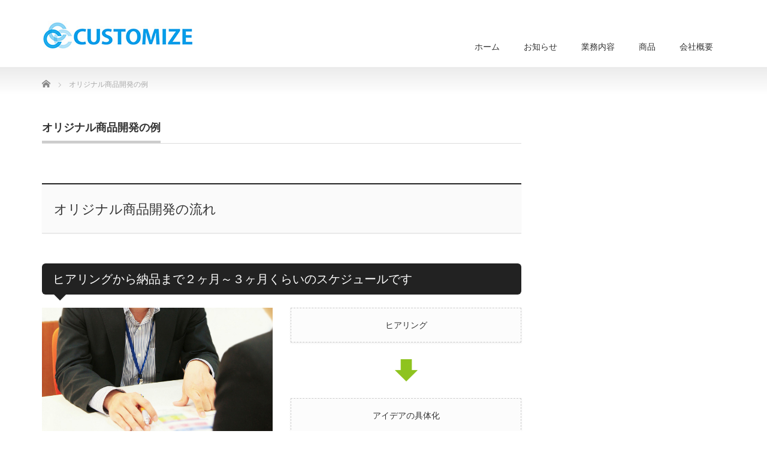

--- FILE ---
content_type: text/html; charset=UTF-8
request_url: http://customize.co.jp/occupation/originalgoods
body_size: 32622
content:
<!DOCTYPE html PUBLIC "-//W3C//DTD XHTML 1.1//EN" "http://www.w3.org/TR/xhtml11/DTD/xhtml11.dtd">
<!--[if lt IE 9]><html xmlns="http://www.w3.org/1999/xhtml" class="ie"><![endif]-->
<!--[if (gt IE 9)|!(IE)]><!--><html xmlns="http://www.w3.org/1999/xhtml"><!--<![endif]-->
<head profile="http://gmpg.org/xfn/11">
<meta http-equiv="Content-Type" content="text/html; charset=UTF-8" />
<meta http-equiv="X-UA-Compatible" content="IE=edge,chrome=1" />
<meta name="viewport" content="width=device-width" />
<title>オリジナル商品開発の例 | customize</title>
<meta name="description" content="オリジナル商品開発の流れヒアリングから納品まで２ヶ月～３ヶ月くらいのスケジュールですヒアリングアイデアの具体化デザイン・見積もり図面作製モックアップワーキングサンプル量産見本工場立ち合い検品出荷..." />
<link rel="alternate" type="application/rss+xml" title="customize RSS Feed" href="http://customize.co.jp/feed" />
<link rel="alternate" type="application/atom+xml" title="customize Atom Feed" href="http://customize.co.jp/feed/atom" />
<link rel="pingback" href="http://customize.co.jp/wp/xmlrpc.php" />


<meta name='robots' content='max-image-preview:large' />
<meta name="dlm-version" content="4.8.8">		<!-- This site uses the Google Analytics by MonsterInsights plugin v9.11.1 - Using Analytics tracking - https://www.monsterinsights.com/ -->
		<!-- Note: MonsterInsights is not currently configured on this site. The site owner needs to authenticate with Google Analytics in the MonsterInsights settings panel. -->
					<!-- No tracking code set -->
				<!-- / Google Analytics by MonsterInsights -->
		<script type="text/javascript">
/* <![CDATA[ */
window._wpemojiSettings = {"baseUrl":"https:\/\/s.w.org\/images\/core\/emoji\/14.0.0\/72x72\/","ext":".png","svgUrl":"https:\/\/s.w.org\/images\/core\/emoji\/14.0.0\/svg\/","svgExt":".svg","source":{"concatemoji":"http:\/\/customize.co.jp\/wp\/wp-includes\/js\/wp-emoji-release.min.js?ver=6.4.7"}};
/*! This file is auto-generated */
!function(i,n){var o,s,e;function c(e){try{var t={supportTests:e,timestamp:(new Date).valueOf()};sessionStorage.setItem(o,JSON.stringify(t))}catch(e){}}function p(e,t,n){e.clearRect(0,0,e.canvas.width,e.canvas.height),e.fillText(t,0,0);var t=new Uint32Array(e.getImageData(0,0,e.canvas.width,e.canvas.height).data),r=(e.clearRect(0,0,e.canvas.width,e.canvas.height),e.fillText(n,0,0),new Uint32Array(e.getImageData(0,0,e.canvas.width,e.canvas.height).data));return t.every(function(e,t){return e===r[t]})}function u(e,t,n){switch(t){case"flag":return n(e,"\ud83c\udff3\ufe0f\u200d\u26a7\ufe0f","\ud83c\udff3\ufe0f\u200b\u26a7\ufe0f")?!1:!n(e,"\ud83c\uddfa\ud83c\uddf3","\ud83c\uddfa\u200b\ud83c\uddf3")&&!n(e,"\ud83c\udff4\udb40\udc67\udb40\udc62\udb40\udc65\udb40\udc6e\udb40\udc67\udb40\udc7f","\ud83c\udff4\u200b\udb40\udc67\u200b\udb40\udc62\u200b\udb40\udc65\u200b\udb40\udc6e\u200b\udb40\udc67\u200b\udb40\udc7f");case"emoji":return!n(e,"\ud83e\udef1\ud83c\udffb\u200d\ud83e\udef2\ud83c\udfff","\ud83e\udef1\ud83c\udffb\u200b\ud83e\udef2\ud83c\udfff")}return!1}function f(e,t,n){var r="undefined"!=typeof WorkerGlobalScope&&self instanceof WorkerGlobalScope?new OffscreenCanvas(300,150):i.createElement("canvas"),a=r.getContext("2d",{willReadFrequently:!0}),o=(a.textBaseline="top",a.font="600 32px Arial",{});return e.forEach(function(e){o[e]=t(a,e,n)}),o}function t(e){var t=i.createElement("script");t.src=e,t.defer=!0,i.head.appendChild(t)}"undefined"!=typeof Promise&&(o="wpEmojiSettingsSupports",s=["flag","emoji"],n.supports={everything:!0,everythingExceptFlag:!0},e=new Promise(function(e){i.addEventListener("DOMContentLoaded",e,{once:!0})}),new Promise(function(t){var n=function(){try{var e=JSON.parse(sessionStorage.getItem(o));if("object"==typeof e&&"number"==typeof e.timestamp&&(new Date).valueOf()<e.timestamp+604800&&"object"==typeof e.supportTests)return e.supportTests}catch(e){}return null}();if(!n){if("undefined"!=typeof Worker&&"undefined"!=typeof OffscreenCanvas&&"undefined"!=typeof URL&&URL.createObjectURL&&"undefined"!=typeof Blob)try{var e="postMessage("+f.toString()+"("+[JSON.stringify(s),u.toString(),p.toString()].join(",")+"));",r=new Blob([e],{type:"text/javascript"}),a=new Worker(URL.createObjectURL(r),{name:"wpTestEmojiSupports"});return void(a.onmessage=function(e){c(n=e.data),a.terminate(),t(n)})}catch(e){}c(n=f(s,u,p))}t(n)}).then(function(e){for(var t in e)n.supports[t]=e[t],n.supports.everything=n.supports.everything&&n.supports[t],"flag"!==t&&(n.supports.everythingExceptFlag=n.supports.everythingExceptFlag&&n.supports[t]);n.supports.everythingExceptFlag=n.supports.everythingExceptFlag&&!n.supports.flag,n.DOMReady=!1,n.readyCallback=function(){n.DOMReady=!0}}).then(function(){return e}).then(function(){var e;n.supports.everything||(n.readyCallback(),(e=n.source||{}).concatemoji?t(e.concatemoji):e.wpemoji&&e.twemoji&&(t(e.twemoji),t(e.wpemoji)))}))}((window,document),window._wpemojiSettings);
/* ]]> */
</script>
<style id='wp-emoji-styles-inline-css' type='text/css'>

	img.wp-smiley, img.emoji {
		display: inline !important;
		border: none !important;
		box-shadow: none !important;
		height: 1em !important;
		width: 1em !important;
		margin: 0 0.07em !important;
		vertical-align: -0.1em !important;
		background: none !important;
		padding: 0 !important;
	}
</style>
<link rel='stylesheet' id='wp-block-library-css' href='http://customize.co.jp/wp/wp-includes/css/dist/block-library/style.min.css?ver=6.4.7' type='text/css' media='all' />
<style id='classic-theme-styles-inline-css' type='text/css'>
/*! This file is auto-generated */
.wp-block-button__link{color:#fff;background-color:#32373c;border-radius:9999px;box-shadow:none;text-decoration:none;padding:calc(.667em + 2px) calc(1.333em + 2px);font-size:1.125em}.wp-block-file__button{background:#32373c;color:#fff;text-decoration:none}
</style>
<style id='global-styles-inline-css' type='text/css'>
body{--wp--preset--color--black: #000000;--wp--preset--color--cyan-bluish-gray: #abb8c3;--wp--preset--color--white: #ffffff;--wp--preset--color--pale-pink: #f78da7;--wp--preset--color--vivid-red: #cf2e2e;--wp--preset--color--luminous-vivid-orange: #ff6900;--wp--preset--color--luminous-vivid-amber: #fcb900;--wp--preset--color--light-green-cyan: #7bdcb5;--wp--preset--color--vivid-green-cyan: #00d084;--wp--preset--color--pale-cyan-blue: #8ed1fc;--wp--preset--color--vivid-cyan-blue: #0693e3;--wp--preset--color--vivid-purple: #9b51e0;--wp--preset--gradient--vivid-cyan-blue-to-vivid-purple: linear-gradient(135deg,rgba(6,147,227,1) 0%,rgb(155,81,224) 100%);--wp--preset--gradient--light-green-cyan-to-vivid-green-cyan: linear-gradient(135deg,rgb(122,220,180) 0%,rgb(0,208,130) 100%);--wp--preset--gradient--luminous-vivid-amber-to-luminous-vivid-orange: linear-gradient(135deg,rgba(252,185,0,1) 0%,rgba(255,105,0,1) 100%);--wp--preset--gradient--luminous-vivid-orange-to-vivid-red: linear-gradient(135deg,rgba(255,105,0,1) 0%,rgb(207,46,46) 100%);--wp--preset--gradient--very-light-gray-to-cyan-bluish-gray: linear-gradient(135deg,rgb(238,238,238) 0%,rgb(169,184,195) 100%);--wp--preset--gradient--cool-to-warm-spectrum: linear-gradient(135deg,rgb(74,234,220) 0%,rgb(151,120,209) 20%,rgb(207,42,186) 40%,rgb(238,44,130) 60%,rgb(251,105,98) 80%,rgb(254,248,76) 100%);--wp--preset--gradient--blush-light-purple: linear-gradient(135deg,rgb(255,206,236) 0%,rgb(152,150,240) 100%);--wp--preset--gradient--blush-bordeaux: linear-gradient(135deg,rgb(254,205,165) 0%,rgb(254,45,45) 50%,rgb(107,0,62) 100%);--wp--preset--gradient--luminous-dusk: linear-gradient(135deg,rgb(255,203,112) 0%,rgb(199,81,192) 50%,rgb(65,88,208) 100%);--wp--preset--gradient--pale-ocean: linear-gradient(135deg,rgb(255,245,203) 0%,rgb(182,227,212) 50%,rgb(51,167,181) 100%);--wp--preset--gradient--electric-grass: linear-gradient(135deg,rgb(202,248,128) 0%,rgb(113,206,126) 100%);--wp--preset--gradient--midnight: linear-gradient(135deg,rgb(2,3,129) 0%,rgb(40,116,252) 100%);--wp--preset--font-size--small: 13px;--wp--preset--font-size--medium: 20px;--wp--preset--font-size--large: 36px;--wp--preset--font-size--x-large: 42px;--wp--preset--spacing--20: 0.44rem;--wp--preset--spacing--30: 0.67rem;--wp--preset--spacing--40: 1rem;--wp--preset--spacing--50: 1.5rem;--wp--preset--spacing--60: 2.25rem;--wp--preset--spacing--70: 3.38rem;--wp--preset--spacing--80: 5.06rem;--wp--preset--shadow--natural: 6px 6px 9px rgba(0, 0, 0, 0.2);--wp--preset--shadow--deep: 12px 12px 50px rgba(0, 0, 0, 0.4);--wp--preset--shadow--sharp: 6px 6px 0px rgba(0, 0, 0, 0.2);--wp--preset--shadow--outlined: 6px 6px 0px -3px rgba(255, 255, 255, 1), 6px 6px rgba(0, 0, 0, 1);--wp--preset--shadow--crisp: 6px 6px 0px rgba(0, 0, 0, 1);}:where(.is-layout-flex){gap: 0.5em;}:where(.is-layout-grid){gap: 0.5em;}body .is-layout-flow > .alignleft{float: left;margin-inline-start: 0;margin-inline-end: 2em;}body .is-layout-flow > .alignright{float: right;margin-inline-start: 2em;margin-inline-end: 0;}body .is-layout-flow > .aligncenter{margin-left: auto !important;margin-right: auto !important;}body .is-layout-constrained > .alignleft{float: left;margin-inline-start: 0;margin-inline-end: 2em;}body .is-layout-constrained > .alignright{float: right;margin-inline-start: 2em;margin-inline-end: 0;}body .is-layout-constrained > .aligncenter{margin-left: auto !important;margin-right: auto !important;}body .is-layout-constrained > :where(:not(.alignleft):not(.alignright):not(.alignfull)){max-width: var(--wp--style--global--content-size);margin-left: auto !important;margin-right: auto !important;}body .is-layout-constrained > .alignwide{max-width: var(--wp--style--global--wide-size);}body .is-layout-flex{display: flex;}body .is-layout-flex{flex-wrap: wrap;align-items: center;}body .is-layout-flex > *{margin: 0;}body .is-layout-grid{display: grid;}body .is-layout-grid > *{margin: 0;}:where(.wp-block-columns.is-layout-flex){gap: 2em;}:where(.wp-block-columns.is-layout-grid){gap: 2em;}:where(.wp-block-post-template.is-layout-flex){gap: 1.25em;}:where(.wp-block-post-template.is-layout-grid){gap: 1.25em;}.has-black-color{color: var(--wp--preset--color--black) !important;}.has-cyan-bluish-gray-color{color: var(--wp--preset--color--cyan-bluish-gray) !important;}.has-white-color{color: var(--wp--preset--color--white) !important;}.has-pale-pink-color{color: var(--wp--preset--color--pale-pink) !important;}.has-vivid-red-color{color: var(--wp--preset--color--vivid-red) !important;}.has-luminous-vivid-orange-color{color: var(--wp--preset--color--luminous-vivid-orange) !important;}.has-luminous-vivid-amber-color{color: var(--wp--preset--color--luminous-vivid-amber) !important;}.has-light-green-cyan-color{color: var(--wp--preset--color--light-green-cyan) !important;}.has-vivid-green-cyan-color{color: var(--wp--preset--color--vivid-green-cyan) !important;}.has-pale-cyan-blue-color{color: var(--wp--preset--color--pale-cyan-blue) !important;}.has-vivid-cyan-blue-color{color: var(--wp--preset--color--vivid-cyan-blue) !important;}.has-vivid-purple-color{color: var(--wp--preset--color--vivid-purple) !important;}.has-black-background-color{background-color: var(--wp--preset--color--black) !important;}.has-cyan-bluish-gray-background-color{background-color: var(--wp--preset--color--cyan-bluish-gray) !important;}.has-white-background-color{background-color: var(--wp--preset--color--white) !important;}.has-pale-pink-background-color{background-color: var(--wp--preset--color--pale-pink) !important;}.has-vivid-red-background-color{background-color: var(--wp--preset--color--vivid-red) !important;}.has-luminous-vivid-orange-background-color{background-color: var(--wp--preset--color--luminous-vivid-orange) !important;}.has-luminous-vivid-amber-background-color{background-color: var(--wp--preset--color--luminous-vivid-amber) !important;}.has-light-green-cyan-background-color{background-color: var(--wp--preset--color--light-green-cyan) !important;}.has-vivid-green-cyan-background-color{background-color: var(--wp--preset--color--vivid-green-cyan) !important;}.has-pale-cyan-blue-background-color{background-color: var(--wp--preset--color--pale-cyan-blue) !important;}.has-vivid-cyan-blue-background-color{background-color: var(--wp--preset--color--vivid-cyan-blue) !important;}.has-vivid-purple-background-color{background-color: var(--wp--preset--color--vivid-purple) !important;}.has-black-border-color{border-color: var(--wp--preset--color--black) !important;}.has-cyan-bluish-gray-border-color{border-color: var(--wp--preset--color--cyan-bluish-gray) !important;}.has-white-border-color{border-color: var(--wp--preset--color--white) !important;}.has-pale-pink-border-color{border-color: var(--wp--preset--color--pale-pink) !important;}.has-vivid-red-border-color{border-color: var(--wp--preset--color--vivid-red) !important;}.has-luminous-vivid-orange-border-color{border-color: var(--wp--preset--color--luminous-vivid-orange) !important;}.has-luminous-vivid-amber-border-color{border-color: var(--wp--preset--color--luminous-vivid-amber) !important;}.has-light-green-cyan-border-color{border-color: var(--wp--preset--color--light-green-cyan) !important;}.has-vivid-green-cyan-border-color{border-color: var(--wp--preset--color--vivid-green-cyan) !important;}.has-pale-cyan-blue-border-color{border-color: var(--wp--preset--color--pale-cyan-blue) !important;}.has-vivid-cyan-blue-border-color{border-color: var(--wp--preset--color--vivid-cyan-blue) !important;}.has-vivid-purple-border-color{border-color: var(--wp--preset--color--vivid-purple) !important;}.has-vivid-cyan-blue-to-vivid-purple-gradient-background{background: var(--wp--preset--gradient--vivid-cyan-blue-to-vivid-purple) !important;}.has-light-green-cyan-to-vivid-green-cyan-gradient-background{background: var(--wp--preset--gradient--light-green-cyan-to-vivid-green-cyan) !important;}.has-luminous-vivid-amber-to-luminous-vivid-orange-gradient-background{background: var(--wp--preset--gradient--luminous-vivid-amber-to-luminous-vivid-orange) !important;}.has-luminous-vivid-orange-to-vivid-red-gradient-background{background: var(--wp--preset--gradient--luminous-vivid-orange-to-vivid-red) !important;}.has-very-light-gray-to-cyan-bluish-gray-gradient-background{background: var(--wp--preset--gradient--very-light-gray-to-cyan-bluish-gray) !important;}.has-cool-to-warm-spectrum-gradient-background{background: var(--wp--preset--gradient--cool-to-warm-spectrum) !important;}.has-blush-light-purple-gradient-background{background: var(--wp--preset--gradient--blush-light-purple) !important;}.has-blush-bordeaux-gradient-background{background: var(--wp--preset--gradient--blush-bordeaux) !important;}.has-luminous-dusk-gradient-background{background: var(--wp--preset--gradient--luminous-dusk) !important;}.has-pale-ocean-gradient-background{background: var(--wp--preset--gradient--pale-ocean) !important;}.has-electric-grass-gradient-background{background: var(--wp--preset--gradient--electric-grass) !important;}.has-midnight-gradient-background{background: var(--wp--preset--gradient--midnight) !important;}.has-small-font-size{font-size: var(--wp--preset--font-size--small) !important;}.has-medium-font-size{font-size: var(--wp--preset--font-size--medium) !important;}.has-large-font-size{font-size: var(--wp--preset--font-size--large) !important;}.has-x-large-font-size{font-size: var(--wp--preset--font-size--x-large) !important;}
.wp-block-navigation a:where(:not(.wp-element-button)){color: inherit;}
:where(.wp-block-post-template.is-layout-flex){gap: 1.25em;}:where(.wp-block-post-template.is-layout-grid){gap: 1.25em;}
:where(.wp-block-columns.is-layout-flex){gap: 2em;}:where(.wp-block-columns.is-layout-grid){gap: 2em;}
.wp-block-pullquote{font-size: 1.5em;line-height: 1.6;}
</style>
<link rel='stylesheet' id='contact-form-7-css' href='http://customize.co.jp/wp/wp-content/plugins/contact-form-7/includes/css/styles.css?ver=5.8' type='text/css' media='all' />
<style id='akismet-widget-style-inline-css' type='text/css'>

			.a-stats {
				--akismet-color-mid-green: #357b49;
				--akismet-color-white: #fff;
				--akismet-color-light-grey: #f6f7f7;

				max-width: 350px;
				width: auto;
			}

			.a-stats * {
				all: unset;
				box-sizing: border-box;
			}

			.a-stats strong {
				font-weight: 600;
			}

			.a-stats a.a-stats__link,
			.a-stats a.a-stats__link:visited,
			.a-stats a.a-stats__link:active {
				background: var(--akismet-color-mid-green);
				border: none;
				box-shadow: none;
				border-radius: 8px;
				color: var(--akismet-color-white);
				cursor: pointer;
				display: block;
				font-family: -apple-system, BlinkMacSystemFont, 'Segoe UI', 'Roboto', 'Oxygen-Sans', 'Ubuntu', 'Cantarell', 'Helvetica Neue', sans-serif;
				font-weight: 500;
				padding: 12px;
				text-align: center;
				text-decoration: none;
				transition: all 0.2s ease;
			}

			/* Extra specificity to deal with TwentyTwentyOne focus style */
			.widget .a-stats a.a-stats__link:focus {
				background: var(--akismet-color-mid-green);
				color: var(--akismet-color-white);
				text-decoration: none;
			}

			.a-stats a.a-stats__link:hover {
				filter: brightness(110%);
				box-shadow: 0 4px 12px rgba(0, 0, 0, 0.06), 0 0 2px rgba(0, 0, 0, 0.16);
			}

			.a-stats .count {
				color: var(--akismet-color-white);
				display: block;
				font-size: 1.5em;
				line-height: 1.4;
				padding: 0 13px;
				white-space: nowrap;
			}
		
</style>
<script type="text/javascript" src="http://customize.co.jp/wp/wp-includes/js/jquery/jquery.min.js?ver=3.7.1" id="jquery-core-js"></script>
<script type="text/javascript" src="http://customize.co.jp/wp/wp-includes/js/jquery/jquery-migrate.min.js?ver=3.4.1" id="jquery-migrate-js"></script>
<link rel="https://api.w.org/" href="http://customize.co.jp/wp-json/" /><link rel="alternate" type="application/json" href="http://customize.co.jp/wp-json/wp/v2/pages/116" /><link rel="canonical" href="http://customize.co.jp/occupation/originalgoods" />
<link rel='shortlink' href='http://customize.co.jp/?p=116' />
<link rel="alternate" type="application/json+oembed" href="http://customize.co.jp/wp-json/oembed/1.0/embed?url=http%3A%2F%2Fcustomize.co.jp%2Foccupation%2Foriginalgoods" />
<link rel="alternate" type="text/xml+oembed" href="http://customize.co.jp/wp-json/oembed/1.0/embed?url=http%3A%2F%2Fcustomize.co.jp%2Foccupation%2Foriginalgoods&#038;format=xml" />
<link rel="icon" href="http://customize.co.jp/wp/wp-content/uploads/2017/12/sss-72x72.jpg" sizes="32x32" />
<link rel="icon" href="http://customize.co.jp/wp/wp-content/uploads/2017/12/sss.jpg" sizes="192x192" />
<link rel="apple-touch-icon" href="http://customize.co.jp/wp/wp-content/uploads/2017/12/sss.jpg" />
<meta name="msapplication-TileImage" content="http://customize.co.jp/wp/wp-content/uploads/2017/12/sss.jpg" />

<link rel="stylesheet" href="http://customize.co.jp/wp/wp-content/themes/precious_tcd019/style.css?ver=3.2" type="text/css" />
<link rel="stylesheet" href="http://customize.co.jp/wp/wp-content/themes/precious_tcd019/comment-style.css?ver=3.2" type="text/css" />

<link rel="stylesheet" media="screen and (min-width:771px)" href="http://customize.co.jp/wp/wp-content/themes/precious_tcd019/style_pc.css?ver=3.2" type="text/css" />
<link rel="stylesheet" media="screen and (max-width:770px)" href="http://customize.co.jp/wp/wp-content/themes/precious_tcd019/style_sp.css?ver=3.2" type="text/css" />
<link rel="stylesheet" media="screen and (max-width:770px)" href="http://customize.co.jp/wp/wp-content/themes/precious_tcd019/footer-bar/footer-bar.css?ver=?ver=3.2">

<link rel="stylesheet" href="http://customize.co.jp/wp/wp-content/themes/precious_tcd019/japanese.css?ver=3.2" type="text/css" />

<script type="text/javascript" src="http://customize.co.jp/wp/wp-content/themes/precious_tcd019/js/jscript.js?ver=3.2"></script>
<script type="text/javascript" src="http://customize.co.jp/wp/wp-content/themes/precious_tcd019/js/scroll.js?ver=3.2"></script>
<script type="text/javascript" src="http://customize.co.jp/wp/wp-content/themes/precious_tcd019/js/comment.js?ver=3.2"></script>
<script type="text/javascript" src="http://customize.co.jp/wp/wp-content/themes/precious_tcd019/js/rollover.js?ver=3.2"></script>
<!--[if lt IE 9]>
<link id="stylesheet" rel="stylesheet" href="http://customize.co.jp/wp/wp-content/themes/precious_tcd019/style_pc.css?ver=3.2" type="text/css" />
<script type="text/javascript" src="http://customize.co.jp/wp/wp-content/themes/precious_tcd019/js/ie.js?ver=3.2"></script>
<link rel="stylesheet" href="http://customize.co.jp/wp/wp-content/themes/precious_tcd019/ie.css" type="text/css" />
<![endif]-->

<style type="text/css">
.post p { font-size:14px; }

a:hover { color:#00A2D9; }

.page_navi a:hover, #post_pagination a:hover, #wp-calendar td a:hover, .pc #return_top:hover,
 #wp-calendar #prev a:hover, #wp-calendar #next a:hover, #footer #wp-calendar td a:hover, .widget_search #search-btn input:hover, .widget_search #searchsubmit:hover, .tcdw_category_list_widget a:hover, .tcdw_news_list_widget .month, .tcd_menu_widget a:hover, .tcd_menu_widget li.current-menu-item a, #submit_comment:hover, .google_search #search_button:hover
  { background-color:#00A2D9; }

#guest_info input:focus, #comment_textarea textarea:focus
  { border-color:#00A2D9; }



</style>



</head>
<body class="page-template-default page page-id-116 page-child parent-pageid-6">

 <div id="header_wrap">
  <div id="header" class="clearfix">

   <!-- logo -->
   <h1 id="logo_image" style="top:35px; left:2px;"><a href=" http://customize.co.jp/" title="customize"><img src="http://customize.co.jp/wp/wp-content/uploads/tcd-w/logo.jpg?1768956532" alt="customize" title="customize" /></a></h1>

   <!-- global menu -->
   <a href="#" class="menu_button"></a>
   <div id="global_menu" class="clearfix">
    <ul id="menu-global_menu" class="menu"><li id="menu-item-110" class="menu-item menu-item-type-custom menu-item-object-custom menu-item-110"><a href="http://www.customize.co.jp/">ホーム</a></li>
<li id="menu-item-10" class="menu-item menu-item-type-post_type menu-item-object-page menu-item-10"><a href="http://customize.co.jp/contact">お知らせ</a></li>
<li id="menu-item-11" class="menu-item menu-item-type-post_type menu-item-object-page current-page-ancestor menu-item-11"><a href="http://customize.co.jp/occupation">業務内容</a></li>
<li id="menu-item-229" class="menu-item menu-item-type-post_type_archive menu-item-object-product menu-item-229"><a href="http://customize.co.jp/product">商品</a></li>
<li id="menu-item-12" class="menu-item menu-item-type-post_type menu-item-object-page menu-item-home menu-item-12"><a href="http://customize.co.jp/">会社概要</a></li>
</ul>   </div>

  </div><!-- END #header -->
 </div><!-- END #header_wrap -->

 
 <div id="main_contents_wrap">
  <div id="main_contents" class="clearfix">
    
        
<ul id="bread_crumb" class="clearfix">
 <li itemscope="itemscope" itemtype="http://data-vocabulary.org/Breadcrumb" class="home"><a itemprop="url" href="http://customize.co.jp/"><span itemprop="title">Home</span></a></li>


 <li class="last">オリジナル商品開発の例</li>

 </ul>
    
<div id="main_col">

 
 <h2 class="headline1"><span>オリジナル商品開発の例</span></h2>

 <div class="post clearfix">
  <h3 id="section1" class="style3b">オリジナル商品開発の流れ</h3>
<h4 class="balloon rounded">ヒアリングから納品まで２ヶ月～３ヶ月くらいのスケジュールです</h4>
<div class="post_row">
<div class="post_col post_col-2"><img fetchpriority="high" decoding="async" class="alignnone size-full wp-image-93" src="http://customize.co.jp/wp/wp-content/uploads/2016/05/29898c1b293e574b972e09b2f2ceb634_m.jpg" alt="29898c1b293e574b972e09b2f2ceb634_m" width="676" height="441" srcset="http://customize.co.jp/wp/wp-content/uploads/2016/05/29898c1b293e574b972e09b2f2ceb634_m.jpg 676w, http://customize.co.jp/wp/wp-content/uploads/2016/05/29898c1b293e574b972e09b2f2ceb634_m-300x196.jpg 300w" sizes="(max-width: 676px) 100vw, 676px" /></div>
<div class="post_col post_col-2">
<p class="well3" style="text-align: center;">ヒアリング</p>
<p><img decoding="async" class="aligncenter size-full wp-image-114" src="http://customize.co.jp/wp/wp-content/uploads/2016/05/arrow.png" alt="arrow" width="38" height="37" /></p>
<p class="well3" style="text-align: center;">アイデアの具体化</p>
<p><img decoding="async" class="aligncenter size-full wp-image-114" src="http://customize.co.jp/wp/wp-content/uploads/2016/05/arrow.png" alt="arrow" width="38" height="37" /></p>
<p class="well3" style="text-align: center;">デザイン・見積もり</p>
<p><img decoding="async" class="aligncenter size-full wp-image-114" src="http://customize.co.jp/wp/wp-content/uploads/2016/05/arrow.png" alt="arrow" width="38" height="37" /></p>
<p class="well3" style="text-align: center;">図面作製</p>
<p><img decoding="async" class="aligncenter size-full wp-image-114" src="http://customize.co.jp/wp/wp-content/uploads/2016/05/arrow.png" alt="arrow" width="38" height="37" /></p>
<p class="well3" style="text-align: center;">モックアップ</p>
<p><img decoding="async" class="aligncenter size-full wp-image-114" src="http://customize.co.jp/wp/wp-content/uploads/2016/05/arrow.png" alt="arrow" width="38" height="37" /></p>
<p class="well3" style="text-align: center;">ワーキングサンプル</p>
<p><img decoding="async" class="aligncenter size-full wp-image-114" src="http://customize.co.jp/wp/wp-content/uploads/2016/05/arrow.png" alt="arrow" width="38" height="37" /></p>
<p class="well3" style="text-align: center;">量産見本</p>
<p><img decoding="async" class="aligncenter size-full wp-image-114" src="http://customize.co.jp/wp/wp-content/uploads/2016/05/arrow.png" alt="arrow" width="38" height="37" /></p>
<p class="well3" style="text-align: center;">工場立ち合い検品</p>
<p><img decoding="async" class="aligncenter size-full wp-image-114" src="http://customize.co.jp/wp/wp-content/uploads/2016/05/arrow.png" alt="arrow" width="38" height="37" /></p>
<p class="well3" style="text-align: center;">出荷・納品</p>
</div>
</div>
<p>&nbsp;</p>
<table style="height: 147px;" width="625">
<tbody>
<tr>
<th>健康管理機器</th>
<td>活動量計・体脂肪計・紫外線計・スキンチェッカー</td>
</tr>
<tr>
<th>音響機器</th>
<td>振動スピーカー・ポータブルアンプ・Bluetoothスピーカー</td>
</tr>
<tr>
<th>エレクトロニクス機器</th>
<td>モバイルバッテリー・時計・LEDライト・温湿度計・動画モニター・電卓</td>
</tr>
</tbody>
</table>
<div class="post_row">
<div class="post_col post_col-2"><img decoding="async" class="aligncenter size-full wp-image-121" src="http://customize.co.jp/wp/wp-content/uploads/2016/07/originalgoos_img.jpg" alt="originalgoos_img" width="600" height="450" srcset="http://customize.co.jp/wp/wp-content/uploads/2016/07/originalgoos_img.jpg 600w, http://customize.co.jp/wp/wp-content/uploads/2016/07/originalgoos_img-300x225.jpg 300w" sizes="(max-width: 600px) 100vw, 600px" /></div>
<div class="post_col post_col-2">「デザインやアイデアはあるけど」「こんな機能を持つ商品を作りたい」「色替えや型替えをしたら費用はいくら必要？」など、まずお客様の要望をお聞きして、完全オリジナル・セミオリジナルなど、お客様に合わせた製品化の方法をご提案させていただきます。<br />
お気軽にご相談ください。</div>
</div>
   </div><!-- END .post -->

 
</div><!-- END #main_col -->


<div id="side_col">

 
</div>

  </div><!-- END #main_contents -->
 </div><!-- END #main_contents_wrap -->

 <a id="return_top" href="#header">ページ上部へ戻る</a>

   <div id="footer">
  <div id="footer_inner" class="clearfix">
   <div id="footer_widget">
    <div class="footer_widget clearfix widget_text" id="text-2">
<h3 class="footer_headline">株式会社カスタマイズ</h3>
			<div class="textwidget"><p>〒270-1152 千葉県我孫子市寿1-6-32<br />
TEL：(04)7169-1664<br />
MAIL：yamazaki@customize.co.jp</p>
</div>
		</div>
   </div>
  </div><!-- END #footer_inner -->
 </div><!-- END #footer -->
  

 <div id="copyright">
  <div id="copyright_inner" class="clearfix">

   <!-- global menu -->
      <div id="footer_menu" class="clearfix">
    <ul id="menu-global_menu-1" class="menu"><li class="menu-item menu-item-type-custom menu-item-object-custom menu-item-110"><a href="http://www.customize.co.jp/">ホーム</a></li>
<li class="menu-item menu-item-type-post_type menu-item-object-page menu-item-10"><a href="http://customize.co.jp/contact">お知らせ</a></li>
<li class="menu-item menu-item-type-post_type menu-item-object-page current-page-ancestor menu-item-11"><a href="http://customize.co.jp/occupation">業務内容</a></li>
<li class="menu-item menu-item-type-post_type_archive menu-item-object-product menu-item-229"><a href="http://customize.co.jp/product">商品</a></li>
<li class="menu-item menu-item-type-post_type menu-item-object-page menu-item-home menu-item-12"><a href="http://customize.co.jp/">会社概要</a></li>
</ul>   </div>
   
   <!-- social button -->
                  <ul class="user_sns clearfix" id="social_link">
            <li class="rss"><a class="target_blank" href="http://customize.co.jp/feed"><span>RSS</span></a></li>                                                                                 </ul>
         
   <p>Copyright &copy;&nbsp; <a href="http://customize.co.jp/">customize</a></p>

  </div>
 </div>



 
<script type="text/javascript" src="http://customize.co.jp/wp/wp-includes/js/comment-reply.min.js?ver=6.4.7" id="comment-reply-js" async="async" data-wp-strategy="async"></script>
<script type="text/javascript" src="http://customize.co.jp/wp/wp-content/plugins/contact-form-7/includes/swv/js/index.js?ver=5.8" id="swv-js"></script>
<script type="text/javascript" id="contact-form-7-js-extra">
/* <![CDATA[ */
var wpcf7 = {"api":{"root":"http:\/\/customize.co.jp\/wp-json\/","namespace":"contact-form-7\/v1"}};
/* ]]> */
</script>
<script type="text/javascript" src="http://customize.co.jp/wp/wp-content/plugins/contact-form-7/includes/js/index.js?ver=5.8" id="contact-form-7-js"></script>
<script type="text/javascript" id="dlm-xhr-js-extra">
/* <![CDATA[ */
var dlmXHRtranslations = {"error":"An error occurred while trying to download the file. Please try again.","not_found":"\u30c0\u30a6\u30f3\u30ed\u30fc\u30c9\u304c\u5b58\u5728\u3057\u307e\u305b\u3093\u3002","no_file_path":"No file path defined.","no_file_paths":"\u30d5\u30a1\u30a4\u30eb\u30d1\u30b9\u304c\u6307\u5b9a\u3055\u308c\u3066\u3044\u307e\u305b\u3093\u3002","filetype":"Download is not allowed for this file type.","file_access_denied":"Access denied to this file.","access_denied":"Access denied. You do not have permission to download this file.","security_error":"Something is wrong with the file path.","file_not_found":"\u30d5\u30a1\u30a4\u30eb\u304c\u898b\u3064\u304b\u308a\u307e\u305b\u3093\u3002"};
/* ]]> */
</script>
<script type="text/javascript" id="dlm-xhr-js-before">
/* <![CDATA[ */
const dlmXHR = {"xhr_links":{"class":["download-link","download-button"]},"prevent_duplicates":true,"ajaxUrl":"http:\/\/customize.co.jp\/wp\/wp-admin\/admin-ajax.php"}; dlmXHRinstance = {}; const dlmXHRGlobalLinks = "http://customize.co.jp/download/"; const dlmNonXHRGlobalLinks = []; dlmXHRgif = "http://customize.co.jp/wp/wp-includes/images/spinner.gif"; const dlmXHRProgress = "1"
/* ]]> */
</script>
<script type="text/javascript" src="http://customize.co.jp/wp/wp-content/plugins/download-monitor/assets/js/dlm-xhr.min.js?ver=4.8.8" id="dlm-xhr-js"></script>
</body>
</html>